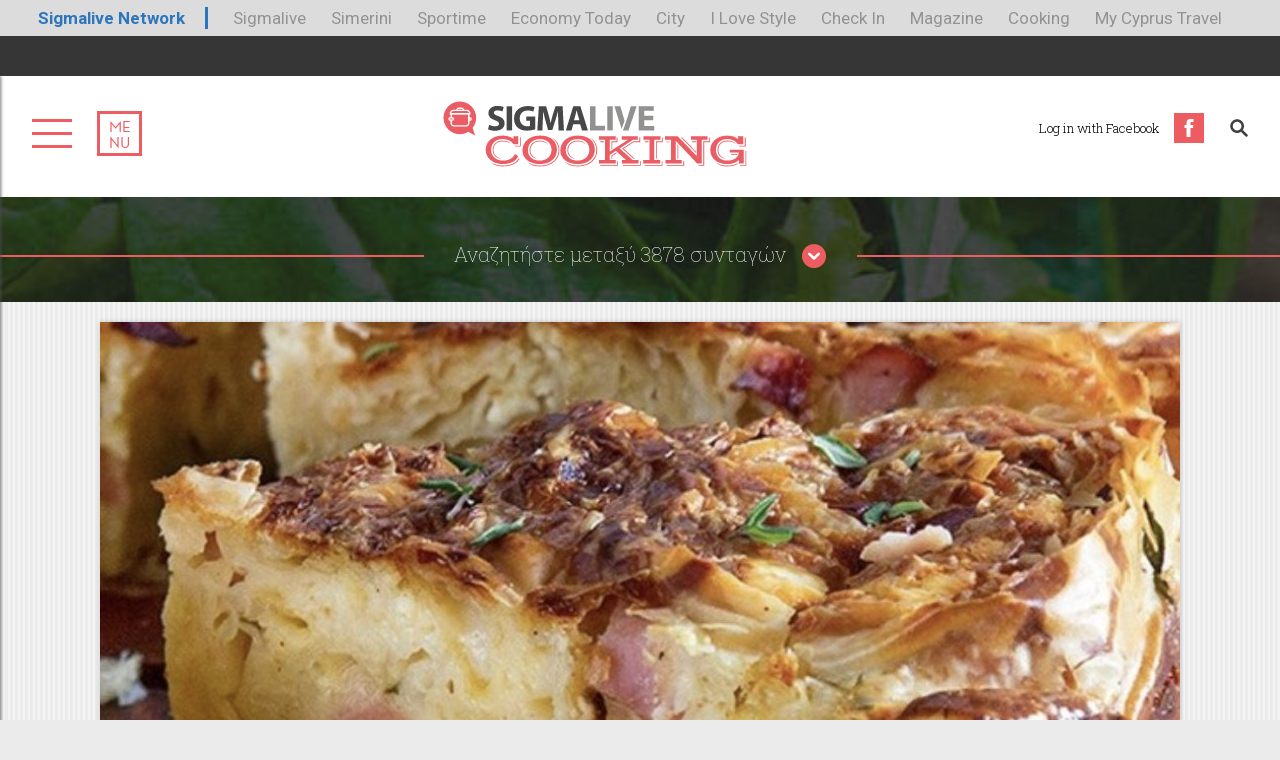

--- FILE ---
content_type: text/html; charset=utf-8
request_url: https://cooking.sigmalive.com/syntages/pites/4232/zamponotyropita-soyfle
body_size: 16277
content:
<!DOCTYPE html PUBLIC "-//W3C//DTD XHTML+RDFa 1.0//EN"
  "http://www.w3.org/MarkUp/DTD/xhtml-rdfa-1.dtd">
<html xmlns="http://www.w3.org/1999/xhtml" xml:lang="el" version="XHTML+RDFa 1.0" dir="ltr"

  xmlns:content="http://purl.org/rss/1.0/modules/content/"
  xmlns:dc="http://purl.org/dc/terms/"
  xmlns:foaf="http://xmlns.com/foaf/0.1/"
  xmlns:og="http://ogp.me/ns#"
  xmlns:rdfs="http://www.w3.org/2000/01/rdf-schema#"
  xmlns:sioc="http://rdfs.org/sioc/ns#"
  xmlns:sioct="http://rdfs.org/sioc/types#"
  xmlns:skos="http://www.w3.org/2004/02/skos/core#"
  xmlns:xsd="http://www.w3.org/2001/XMLSchema#">

<head profile="http://www.w3.org/1999/xhtml/vocab">
	<meta name="viewport" content="width=device-width, user-scalable=0, initial-scale=1.0, minimum-scale=1.0, maximum-scale=1.0" />
	<meta name="p:domain_verify" content="a983939d0a4155e6ad0e286ebab0111f"/>
	<!--[if IE]><![endif]-->
<!--[if IE]><meta http-equiv="X-UA-Compatible" content="IE=edge,chrome=1" />
<![endif]--><meta http-equiv="Content-Type" content="text/html; charset=utf-8" />
<meta name="Generator" content="Drupal 7 (http://drupal.org)" />
<link rel="canonical" href="/syntages/pites/4232/zamponotyropita-soyfle" />
<link rel="shortlink" href="/node/4232" />
<link rel="shortcut icon" href="https://cooking.sigmalive.com/favicon.ico" type="image/vnd.microsoft.icon" />
<meta name="keywords" content="ΠΙΤΕΣ, ΠΙΤΑ, ΣΝΑΚ, ΖΑΜΠΟΝΟΤΥΡΟΠΙΤΑ, ΖΑΜΠΟΝ ΚΑΙ ΤΥΡΙ, ΚΕΡΑΣΜΑΤΑ" />
<meta property="og:url" content="https://cooking.sigmalive.com/syntages/pites/4232/zamponotyropita-soyfle" />
<meta property="og:type" content="article" />
<meta property="og:title" content="Ζαμπονοτυρόπιτα σουφλέ" />
<meta property="og:image" content="https://cooking.sigmalive.com/sites/default/files/styles/ogimage_thumb/public/img_3851.jpg?itok=mcin42Lt" />
<meta name="description" content="Προθερμαίνουμε τον φούρνο στους 180°C στον αέρα.
Σε ένα μπολ προσθέτουμε τη γκούντα και τη γραβιέρα.
Κόβουμε το ζαμπόν σε κυβάκια και το βάζουμε μέσα στο μπολ.
Σπάμε τη φέτα με τα χέρια..." />
<meta property="og:description" content="Προθερμαίνουμε τον φούρνο στους 180°C στον αέρα.
Σε ένα μπολ προσθέτουμε τη γκούντα και τη γραβιέρα.
Κόβουμε το ζαμπόν σε κυβάκια και το βάζουμε μέσα στο μπολ.
Σπάμε τη φέτα με τα χέρια..." />
<meta name="twitter:card" content="summary" />
<meta name="twitter:site" content="@slcooking" />
	<title>Ζαμπονοτυρόπιτα σουφλέ | Sigmalive Cooking</title>
	<link type="text/css" rel="stylesheet" href="/sites/default/files/advagg_css/css__ruKOct2x6YblpKxYpbB4FoR3OFwhXcEmVDTX6Q1x8DI__2rXHK9g7yOo5nyI4OXQBnjGSPwCBy3Bh_OlpShJCGig__aSjz7jlW4QH0-Z14gPl4F-qnKdHCKcXIwSiirD30yJk.css" media="all" />
<style type="text/css" media="all">
/* <![CDATA[ */
.page-user .tabs{display:none;}

/* ]]> */
</style>
<link type="text/css" rel="stylesheet" href="/sites/default/files/advagg_css/css__bodu6OSukLnZNpygjera6yhpgQwQwcSyaBvcVKC8htI__2M2I0i69oXrY1RzTu8L7jHie6fspeK3FnX-UR4mK6mY__aSjz7jlW4QH0-Z14gPl4F-qnKdHCKcXIwSiirD30yJk.css" media="all" />
	<script type="text/javascript" src="//ajax.googleapis.com/ajax/libs/jquery/1.9.1/jquery.min.js"></script>
<script type="text/javascript">
<!--//--><![CDATA[//><!--
window.jQuery || document.write("<script src='/sites/all/modules/jquery_update/replace/jquery/1.9/jquery.min.js'>\x3C/script>")
//--><!]]>
</script>
<script type="text/javascript" src="/sites/default/files/advagg_js/js__wfffP7dECZX6hYrWLgHEEq2wlM1AezXiOJEre1evX_g__OQM-en3WvyE84E1s6mFke8pyOMj-A5BGNi-c8GvOXQA__aSjz7jlW4QH0-Z14gPl4F-qnKdHCKcXIwSiirD30yJk.js"></script>
<script type="text/javascript">
<!--//--><![CDATA[//><!--
jQuery.extend(Drupal.settings,{"basePath":"\/","pathPrefix":"","ajaxPageState":{"theme":"cooking","theme_token":"wvZv9457t__Kwr_1CjFfoYdJikBXeAzcR29pJdgcRXk","jquery_version":"1.9","css":{"modules\/system\/system.base.css":1,"modules\/system\/system.menus.css":1,"modules\/system\/system.messages.css":1,"modules\/system\/system.theme.css":1,"modules\/comment\/comment.css":1,"sites\/all\/modules\/date\/date_api\/date.css":1,"sites\/all\/modules\/date\/date_popup\/themes\/datepicker.1.7.css":1,"modules\/field\/theme\/field.css":1,"modules\/node\/node.css":1,"modules\/search\/search.css":1,"modules\/user\/user.css":1,"sites\/all\/modules\/extlink\/extlink.css":1,"sites\/all\/modules\/views\/css\/views.css":1,"sites\/all\/modules\/ckeditor\/css\/ckeditor.css":1,"sites\/all\/modules\/ctools\/css\/ctools.css":1,"0":1,"sites\/all\/modules\/xsigma\/css\/xsigma.css":1,"sites\/all\/modules\/fivestar\/css\/fivestar.css":1,"sites\/all\/modules\/ds\/layouts\/ds_2col_stacked_fluid\/ds_2col_stacked_fluid.css":1,"sites\/all\/themes\/cooking\/css\/normalize.css":1,"sites\/all\/themes\/cooking\/css\/owl.css":1,"sites\/all\/themes\/cooking\/css\/layout.css":1,"sites\/all\/themes\/cooking\/css\/videos.css":1,"sites\/all\/themes\/cooking\/css\/responsive.css":1,"sites\/all\/themes\/cooking\/css\/patches.css":1,"sites\/all\/themes\/cooking\/css\/print.css":1},"js":{"modules\/statistics\/statistics.js":1,"\/\/ajax.googleapis.com\/ajax\/libs\/jquery\/1.9.1\/jquery.min.js":1,"misc\/jquery.once.js":1,"misc\/drupal.js":1,"sites\/all\/modules\/jquery_update\/replace\/ui\/external\/jquery.cookie.js":1,"sites\/all\/modules\/jquery_update\/replace\/misc\/jquery.form.min.js":1,"misc\/ajax.js":1,"sites\/all\/modules\/jquery_update\/js\/jquery_update.js":1,"sites\/all\/modules\/admin_menu\/admin_devel\/admin_devel.js":1,"sites\/all\/modules\/extlink\/extlink.js":1,"sites\/all\/modules\/gpt\/js\/gpt.js":1,"public:\/\/languages\/el_PV-m9UrzAyxzsch2iBhmkR6ERHiGHHF6yu--TY5zol0.js":1,"sites\/all\/modules\/views_load_more\/views_load_more.js":1,"sites\/all\/modules\/views\/js\/base.js":1,"misc\/progress.js":1,"sites\/all\/modules\/views\/js\/ajax_view.js":1,"sites\/all\/modules\/field_group\/field_group.js":1,"sites\/all\/modules\/fivestar\/js\/fivestar.js":1,"sites\/all\/themes\/cooking\/js\/owl.carousel.min.js":1,"sites\/all\/themes\/cooking\/js\/modernizr.js":1,"sites\/all\/themes\/cooking\/js\/smartresize.js":1,"sites\/all\/themes\/cooking\/js\/global.js":1}},"localeButtons":{"addBtn":"Add this recipe to your favorites ","removeBtn":"Remove this recipe from your favorites "},"page":"node","views":{"ajax_path":"\/views\/ajax","ajaxViews":{"views_dom_id:aa6f343bf814758956ec421bd02afa33":{"view_name":"recipe_views","view_display_id":"block_3","view_args":"491+164+322+3557+3930+3202","view_path":"node\/4232","view_base_path":"recipe-views","view_dom_id":"aa6f343bf814758956ec421bd02afa33","pager_element":0}}},"urlIsAjaxTrusted":{"\/views\/ajax":true,"\/syntages\/pites\/4232\/zamponotyropita-soyfle":true},"extlink":{"extTarget":"_blank","extClass":0,"extLabel":"(link is external)","extImgClass":0,"extSubdomains":0,"extExclude":"","extInclude":"","extCssExclude":"","extCssExplicit":"","extAlert":0,"extAlertText":"This link will take you to an external web site. We are not responsible for their content.","mailtoClass":0,"mailtoLabel":"(link sends e-mail)"},"statistics":{"data":{"nid":"4232"},"url":"\/modules\/statistics\/statistics.php"},"field_group":{"div":"full"},"gpt":{"network_code":"45099537","targeted_ad_unit":"COOKING_Blog_Leaderboard_728x90","async":1,"sra":0,"collapse":0,"refresh":0,"targeting":{}}});
//--><!]]>
</script>

  <script type="text/javascript">
    isMobile = false;
    if(/(android|bb\d+|meego).+mobile|avantgo|bada\/|blackberry|blazer|compal|elaine|fennec|hiptop|iemobile|ip(hone|od)|ipad|iris|kindle|Android|Silk|lge |maemo|midp|mmp|netfront|opera m(ob|in)i|palm( os)?|phone|p(ixi|re)\/|plucker|pocket|psp|series(4|6)0|symbian|treo|up\.(browser|link)|vodafone|wap|windows (ce|phone)|xda|xiino/i.test(navigator.userAgent)
      || /1207|6310|6590|3gso|4thp|50[1-6]i|770s|802s|a wa|abac|ac(er|oo|s\-)|ai(ko|rn)|al(av|ca|co)|amoi|an(ex|ny|yw)|aptu|ar(ch|go)|as(te|us)|attw|au(di|\-m|r |s )|avan|be(ck|ll|nq)|bi(lb|rd)|bl(ac|az)|br(e|v)w|bumb|bw\-(n|u)|c55\/|capi|ccwa|cdm\-|cell|chtm|cldc|cmd\-|co(mp|nd)|craw|da(it|ll|ng)|dbte|dc\-s|devi|dica|dmob|do(c|p)o|ds(12|\-d)|el(49|ai)|em(l2|ul)|er(ic|k0)|esl8|ez([4-7]0|os|wa|ze)|fetc|fly(\-|_)|g1 u|g560|gene|gf\-5|g\-mo|go(\.w|od)|gr(ad|un)|haie|hcit|hd\-(m|p|t)|hei\-|hi(pt|ta)|hp( i|ip)|hs\-c|ht(c(\-| |_|a|g|p|s|t)|tp)|hu(aw|tc)|i\-(20|go|ma)|i230|iac( |\-|\/)|ibro|idea|ig01|ikom|im1k|inno|ipaq|iris|ja(t|v)a|jbro|jemu|jigs|kddi|keji|kgt( |\/)|klon|kpt |kwc\-|kyo(c|k)|le(no|xi)|lg( g|\/(k|l|u)|50|54|\-[a-w])|libw|lynx|m1\-w|m3ga|m50\/|ma(te|ui|xo)|mc(01|21|ca)|m\-cr|me(rc|ri)|mi(o8|oa|ts)|mmef|mo(01|02|bi|de|do|t(\-| |o|v)|zz)|mt(50|p1|v )|mwbp|mywa|n10[0-2]|n20[2-3]|n30(0|2)|n50(0|2|5)|n7(0(0|1)|10)|ne((c|m)\-|on|tf|wf|wg|wt)|nok(6|i)|nzph|o2im|op(ti|wv)|oran|owg1|p800|pan(a|d|t)|pdxg|pg(13|\-([1-8]|c))|phil|pire|pl(ay|uc)|pn\-2|po(ck|rt|se)|prox|psio|pt\-g|qa\-a|qc(07|12|21|32|60|\-[2-7]|i\-)|qtek|r380|r600|raks|rim9|ro(ve|zo)|s55\/|sa(ge|ma|mm|ms|ny|va)|sc(01|h\-|oo|p\-)|sdk\/|se(c(\-|0|1)|47|mc|nd|ri)|sgh\-|shar|sie(\-|m)|sk\-0|sl(45|id)|sm(al|ar|b3|it|t5)|so(ft|ny)|sp(01|h\-|v\-|v )|sy(01|mb)|t2(18|50)|t6(00|10|18)|ta(gt|lk)|tcl\-|tdg\-|tel(i|m)|tim\-|t\-mo|to(pl|sh)|ts(70|m\-|m3|m5)|tx\-9|up(\.b|g1|si)|utst|v400|v750|veri|vi(rg|te)|vk(40|5[0-3]|\-v)|vm40|voda|vulc|vx(52|53|60|61|70|80|81|83|85|98)|w3c(\-| )|webc|whit|wi(g |nc|nw)|wmlb|wonu|x700|yas\-|your|zeto|zte\-/i.test(navigator.userAgent.substr(0,4))) {
      isMobile = true;
    }
  </script>
<link href='https://fonts.googleapis.com/css?family=Roboto+Slab:300,100,400|Roboto:400,700&subset=latin,greek' rel='stylesheet' type='text/css' media="none" onload="if(media!='all')media='all'">
</head>

<body class="html not-front not-logged-in no-sidebars page-node page-node- page-node-4232 node-type-recipe i18n-el" >
  <script type="text/javascript">
<!--//--><![CDATA[//><!--
Drupal.GPT = new Drupal.GPTClass(Drupal.settings.gpt);
//--><!]]>
</script>
<script type="text/javascript">
<!--//--><![CDATA[//><!--
googletag.cmd.push(Drupal.GPT.run);
//--><!]]>
</script>
  <div id="page" class="page">
  <div class="network-strip network-bottom">
  <div class="main--centered network-top">
    <div class="network-strip-network-text">
      <a href="http://www.sigmalivenetwork.com" target="_blank">Sigmalive Network</a>
    </div>
    <div class="network-strip-item-text">
      <a href="http://www.sigmalive.com/" target="_blank">Sigmalive</a>
    </div>
    <div class="network-strip-item-text">
      <a href="http://simerini.sigmalive.com/" target="_blank">Simerini</a>
    </div>
    <div class="network-strip-item-text">
      <a href="http://sportime.sigmalive.com" target="_blank">Sportime</a>
    </div>
    <div class="network-strip-item-text">
      <a href="https://economytoday.sigmalive.com" target="_blank">Economy Today</a>
    </div>
    <div class="network-strip-item-text">
      <a href="http://city.sigmalive.com" target="_blank">City</a>
    </div>
    <div class="network-strip-item-text">
      <a href="https://www.ilovestyle.com" target="_blank">I Love Style</a>
    </div>
    <div class="network-strip-item-text">
      <a href="https://www.checkincyprus.com" target="_blank">Check In</a>
    </div>
    <div class="network-strip-item-text">
      <a href="http://mag.sigmalive.com" target="_blank">Magazine</a>
    </div>
    <div class="network-strip-item-text">
      <a href="http://cooking.sigmalive.com" target="_blank">Cooking</a>
    </div>
    <div class="network-strip-item-text">
      <a href="https://mycyprustravel.com" target="_blank">My Cyprus Travel</a>
    </div>
    <div class="clear_both"></div>
  </div>
</div>
	<!-- ______________________ HEADER _______________________ -->
	
	    <div id="content_top">
      <div class="wrapper-top">
          <div class="region region-content-top">
    <div id="block-block-17" class="block block-block align_center addpadv block-odd clearfix">
  <div class="block-inner">

                
		<div class="content" >
		  <script type='text/javascript'>
  googletag.cmd.push(function() {
var szmap=googletag.sizeMapping().addSize([730,400],[728,90]).addSize([470,70],[468,60]).addSize([0,0],[234,60]).build();
    googletag.defineSlot('/45099537/COOKING_Pies_Leaderboard_728x90', [[468, 60], [728, 90], [234, 60]], 'div-gpt-ad-1450783302939-0').defineSizeMapping(szmap).addService(googletag.pubads());
    googletag.pubads().enableSingleRequest();
    googletag.pubads().collapseEmptyDivs();
    googletag.enableServices();
  });
</script>
<!-- /45099537/COOKING_Pies_Leaderboard_728x90 -->
<div id='div-gpt-ad-1450783302939-0'>
<script type='text/javascript'>
googletag.cmd.push(function() { googletag.display('div-gpt-ad-1450783302939-0'); });
</script>
</div>		</div>

  </div>
</div> <!-- /block-inner /block -->
  </div>
      </div>
    </div>
    <div class="print-banner"><img typeof="foaf:Image" src="https://cooking.sigmalive.com/sites/default/files/styles/print_page_banner_image/public/unnamed.png?itok=WEcHYAeM" width="2480" height="380" alt="" /></div>  <div id="page-inner" class="page-inner">

    <!-- sliding menu -->
    <div id="sliding-menu">

      <div id="sliding-menu--inner">
      	<div class="wrap-menu-inner">
    			<a id="menu-link-inner" href="#">
      				<div class="m1"></div>
      				<div class="m2"></div>
      				<div class="m3"></div>
  		    </a>
  			<div class="menu-box-inner">
  				<div class="me-nu-inner">menu</div>

  			</div>
  		</div>
      	<div class="social-menu"><div class="social-footer"><div class="social-footer-inner"><a href="http://www.facebook.com/slcooking" target="_blank" class="sociallink fb">facebook</a><a href="http://www.twitter.com/slcooking" target="_blank" class="sociallink tw">twitter</a><a href="http://www.youtube.com/channel/UCjis7WViqLNDisndTRt4fjw" target="_blank" class="sociallink yt">youtube</a><a href="http://www.pinterest.com/slcooking" target="_blank" class="sociallink pi">pinterest</a></div></div></div>
        <ul class="main-menu clearfix"><li class="syntages menu-1 expanded"><span class="nolink">ΣΥΝΤΑΓΕΣ</span><ul><li class=""><a href="/syntages/kreas">ΚΡΕΑΣ</a></li><li class=""><a href="/syntages/poylerika">ΠΟΥΛΕΡΙΚA</a></li><li class=""><a href="/syntages/thalassina">ΨAΡΙ/ΘΑΛΑΣΣΙΝA</a></li><li class=""><a href="/syntages/lahanika">ΛΑΧΑΝΙΚA</a></li><li class=""><a href="/syntages/pites">ΠΙΤΕΣ</a></li><li class=""><a href="/syntages/zymarika">ΖΥΜΑΡΙΚA</a></li><li class=""><a href="/syntages/mageireyta">ΜΑΓΕΙΡΕΥΤA</a></li><li class=""><a href="/syntages/ospria">ΟΣΠΡΙΑ</a></li><li class=""><a href="/syntages/ryzi">ΡΥΖΙ</a></li><li class=""><a href="/syntages/soypes">ΣΟΥΠΕΣ</a></li><li class=""><a href="/syntages/aygo-tyri">ΑΥΓΟ - ΤΥΡΙ</a></li><li class=""><a href="/syntages/zymes">ΖΥΜΕΣ</a></li><li class=""><a href="/syntages/glyka">ΓΛΥΚA</a></li><li class=""><a href="/syntages/nistisimes">ΝΗΣΤΙΣΙΜΕΣ</a></li><li class=""><a href="/syntages/pashalines">ΠΑΣΧΑΛΙΝΕΣ</a></li><li class=" last"><a href="http://cooking.sigmalive.com/syntages/hristoygenniatikes-syntages">ΧΡΙΣΤΟΥΓΕΝΙΑΤΙΚΕΣ ΣΥΝΤΑΓΕΣ</a></li></ul></li><li class="the_chefs menu-2 expanded"><span class="nolink">THE CHEFS</span><ul><li class=""><a href="/chefs/roddy-damalis">RODDY DAMALIS</a></li><li class=""><a href="/chefs/andreas-andreoy">ΑΝΔΡΕΑΣ ΑΝΔΡΕΟΥ</a></li><li class=""><a href="/chefs/antonia-kati">ΑΝΤΩΝΙΑ ΚΑΤΗ</a></li><li class=""><a href="/chefs/veggie-sisters">THE VEGGIE SISTERS</a></li><li class=""><a href="/chefs/ilias-mamalakis">ΗΛΙΑΣ ΜΑΜΑΛAΚΗΣ</a></li><li class=""><a href="/chefs/marilena-konstantinoy">ΜΑΡΙΛΕΝΑ ΚΩΝΣΤΑΝΤΙΝΟΥ</a></li><li class=""><a href="/chefs/stefanos-hrysanthoy">ΣΤΕΦΑΝΟΣ ΧΡΥΣAΝΘΟΥ</a></li><li class=""><a href="/chefs/giannis-mpaxevanis">ΓΙAΝΝΗΣ ΜΠΑΞΕΒAΝΗΣ</a></li><li class=""><a href="http://cooking.sigmalive.com/chefs/alexia-potamitou">ΑΛΕΞΙΑ ΠΟΤΑΜΙΤΟΥ</a></li><li class=""><a href="/chefs/giorgos-erotokritoy">ΓΙΩΡΓΟΣ ΕΡΩΤΟΚΡΙΤΟΥ</a></li><li class=""><a href="http://cooking.sigmalive.com/chefs/yiannis-toumbas">ΓΙAΝΝΗΣ ΤΟΥΜΠΑΣ</a></li><li class=""><a href="https://cooking.sigmalive.com/chefs/karolina-orfanidoy">ΚΑΡΟΛΙΝΑ ΟΡΦΑΝΙΔΟΥ</a></li><li class=" last"><a href="https://cooking.sigmalive.com/chefs/hloi-margarita-fotiadoy">ΧΛΟΗ ΚΑΙ ΜΑΡΓΑΡΙΤΑ ΦΩΤΙAΔΟΥ</a></li></ul></li><li class="blog menu-3 expanded"><a href="/blog">BLOG</a><ul><li class=""><a href="/nea">ΝΕΑ</a></li><li class=""><a href="/proionta">ΠΡΟΪΟΝΤΑ</a></li><li class=" last"><a href="/symvoyles">ΣΥΜΒΟΥΛΕΣ</a></li></ul></li><li class="video_gallery menu-4"><a href="/video-gallery">VIDEO GALLERY</a></li><li class="alloi_syndesmoi: menu-5 expanded last"><span class="nolink">ΑΛΛΟΙ ΣΥΝΔΕΣΜΟΙ:</span><ul><li class=""><a href="http://www.sigmalive.com">SIGMALIVE</a></li><li class=""><a href="https://economytoday.sigmalive.com">ECONOMY TODAY</a></li><li class=""><a href="https://sportime.sigmalive.com">SPORTIME</a></li><li class=""><a href="https://mag.sigmalive.com">MAGAZINE</a></li><li class=""><a href="http://city.sigmalive.com">CITY</a></li><li class=""><a href="http://www.sigmatv.com/">SIGMA TV</a></li><li class=""><a href="http://www.sigmalive.com/simerini">ΣΗΜΕΡΙΝΗ</a></li><li class=""><a href="http://www.radioproto.com.cy/">ΡAΔΙΟ ΠΡΩΤΟ</a></li><li class=""><a href="http://www.superfmradio.com/">SUPER FM</a></li><li class=""><a href="http://www.ilovestyle.com/?__hstc=110493658.aa6081f98d1c8f87f48ec80efc4f076e.1443094986365.1447161292156.1447232476307.7&__hssc=110493658.3.1450797988765&__hsfp=3803343820">I LOVE STYLE</a></li><li class=" last"><a href="https://www.checkincyprus.com">CHECK IN CYPRUS</a></li></ul></li></ul>
      </div>
    </div>
    <!-- /sliding menu -->


    <!-- header -->
  	<div id="header">
  		<div class="wrapper-top">
  			<div class="wrap clearfix">
  				<div class="wrap-menu">

  					<a id="menu-link" href="#">
  						<div class="m1"></div>
  						<div class="m2"></div>
  						<div class="m3"></div>
  					</a>

  					<div class="menu-box">
  						<div class="me">me</div>
  						<div class="nu">nu</div>
  					</div>

  				</div>
  				<div class="logo">
  					  						<a href="/" title="Αρχική" rel="home" id="logo">
  							<img src="/sites/all/themes/cooking/logo.svg" alt="Αρχική"/>
  						</a>
  					  				</div><!-- !/logo -->

  				<div class="social-and-search clearfix">
  					  					<div class="header_search"><ul class="header-search-fav"><li class="header fav"><a href="https://www.facebook.com/dialog/oauth?client_id=637042083104723&redirect_uri=https://cooking.sigmalive.com/fboauth/connect%3Fdestination%3Dfbsuccess&scope=email" rel="nofollow" id="fblog" class="iframe btn"><span>Log in with Facebook</span></a></li><li><a class="js-search-icon search-icon" href="#"><img src="/sites/all/themes/cooking/images/search_icon.svg" /></a></li></ul></div>  				</div>
  			</div>
  		</div>
  	</div> <!-- /header -->

  	<!-- advanced search -->
  	<div id="search_box">
  		<form action="/syntages/pites/4232/zamponotyropita-soyfle" method="post" id="wsearch-mainform" accept-charset="UTF-8"><div><div class="advanced-search-form form-wrapper" id="edit-advanced"><div class='line-header'><h2 class='line-item redline '>Αναζητήστε μεταξύ 3878 συνταγών<a class="search_close" href="#">close</a></h2></div><div class="src_txt form-wrapper" id="edit-searchtext"><div class="form-item form-type-textfield form-item-input">
  <input dt="Αναζήτησε μια Συνταγή" type="text" id="edit-input" name="input" value="Αναζήτησε μια Συνταγή" size="60" maxlength="128" class="form-text" />
</div>
</div><div class="fields-container form-wrapper" id="edit-fields"><p>Περιορίστε τα αποτελέσματα αναζήτησης επιλέγοντας κατηγορίες:</p><div class="category-container form-wrapper" id="edit-category"><div class="form-item form-type-checkboxes form-item-checkboxes">
  <div id="edit-checkboxes" class="form-checkboxes"><div class="form-item form-type-checkbox form-item-checkboxes-1">
 <input type="checkbox" id="edit-checkboxes-1" name="checkboxes[1]" value="1" class="form-checkbox" />  <label class="option" for="edit-checkboxes-1"><span class='cat_img'><img typeof="Image" src="https://cooking.sigmalive.com/sites/default/files/styles/category_recipe_thumb_74x74/public/meat_1.png?itok=V3HvhaeD" width="74" height="74" alt="" /></span><span class='src_name'>Κρέας</span> </label>

</div>
<div class="form-item form-type-checkbox form-item-checkboxes-96">
 <input type="checkbox" id="edit-checkboxes-96" name="checkboxes[96]" value="96" class="form-checkbox" />  <label class="option" for="edit-checkboxes-96"><span class='cat_img'><img typeof="Image" src="https://cooking.sigmalive.com/sites/default/files/styles/category_recipe_thumb_74x74/public/poulerika.png?itok=Wz9FP4II" width="74" height="74" alt="" /></span><span class='src_name'>Πουλερικά</span> </label>

</div>
<div class="form-item form-type-checkbox form-item-checkboxes-2">
 <input type="checkbox" id="edit-checkboxes-2" name="checkboxes[2]" value="2" class="form-checkbox" />  <label class="option" for="edit-checkboxes-2"><span class='cat_img'><img typeof="Image" src="https://cooking.sigmalive.com/sites/default/files/styles/category_recipe_thumb_74x74/public/fish.png?itok=Gjmo_imr" width="74" height="74" alt="" /></span><span class='src_name'>Θαλασσινά</span> </label>

</div>
<div class="form-item form-type-checkbox form-item-checkboxes-97">
 <input type="checkbox" id="edit-checkboxes-97" name="checkboxes[97]" value="97" class="form-checkbox" />  <label class="option" for="edit-checkboxes-97"><span class='cat_img'><img typeof="Image" src="https://cooking.sigmalive.com/sites/default/files/styles/category_recipe_thumb_74x74/public/laxanika.png?itok=K_cOpe3P" width="74" height="74" alt="" /></span><span class='src_name'>Λαχανικά</span> </label>

</div>
<div class="form-item form-type-checkbox form-item-checkboxes-4">
 <input type="checkbox" id="edit-checkboxes-4" name="checkboxes[4]" value="4" class="form-checkbox" />  <label class="option" for="edit-checkboxes-4"><span class='cat_img'><img typeof="Image" src="https://cooking.sigmalive.com/sites/default/files/styles/category_recipe_thumb_74x74/public/pasta_0.png?itok=_0KxJZyL" width="74" height="74" alt="" /></span><span class='src_name'>Ζυμαρικά</span> </label>

</div>
<div class="form-item form-type-checkbox form-item-checkboxes-5">
 <input type="checkbox" id="edit-checkboxes-5" name="checkboxes[5]" value="5" class="form-checkbox" />  <label class="option" for="edit-checkboxes-5"><span class='cat_img'><img typeof="Image" src="https://cooking.sigmalive.com/sites/default/files/styles/category_recipe_thumb_74x74/public/sweets_0.png?itok=3xKB-gTM" width="74" height="74" alt="" /></span><span class='src_name'>Γλυκά</span> </label>

</div>
</div>
</div>
</div></div><input type="submit" id="edit-searchbtn" name="op" value="ΑΝΑΖΗΤΗΣΗ" class="form-submit" /></div><input type="hidden" name="form_build_id" value="form--W_2rPl8xYGjgyv33RiudzbeLvXHQn6kEt9KHaSETXI" />
<input type="hidden" name="form_id" value="wsearch_mainform" />
</div></form>  	</div>
  	<!-- /advanced search -->
  	<div class="user-wrap">
  	  <div class="wrapper-top">
		    		  </div>
	  </div>

	 <!-- ______________________ MAIN _______________________ -->

	  	<div id="main" class="clearfix">

  		<!-- ____________________ CODE AREA _____________________ -->
											<div id="code_area">
							  <div class="region region-code-area">
    <div id="block-block-38" class="block block-block block-odd clearfix">
  <div class="block-inner">

                
		<div class="content" >
		  <script type='text/javascript'>
  googletag.cmd.push(function() {
    googletag.defineSlot('/45099537/COOKING_skin', [1, 1], 'div-gpt-ad-1445333384485-0').addService(googletag.pubads());
    googletag.pubads().enableSingleRequest();
    googletag.pubads().disableInitialLoad();
    googletag.enableServices();
  });
</script>
<!-- /45099537/COOKING_skin -->
<div id='div-gpt-ad-1445333384485-0' style='height:1px; width:1px;'>
<script type='text/javascript'>
googletag.cmd.push(function() { googletag.display('div-gpt-ad-1445333384485-0'); });
</script>
</div>		</div>

  </div>
</div> <!-- /block-inner /block -->
<div id="block-block-44" class="block block-block block-even clearfix">
  <div class="block-inner">

                
		<div class="content" >
		  <script>
hasUserConsent = false;
window.addEventListener('load', (event) => {
    __tcfapi('addEventListener', 2, function(tcData, success) {
            if (success && (tcData.eventStatus === 'tcloaded' || tcData.eventStatus === 'useractioncomplete')) {
              if (!tcData.gdprApplies) {
                googletag.pubads().refresh();
              } else {
                var hasPurposeOneConsent = tcData.purpose.consents['1'];
                var hasGoogleConsent = false;
                window.requestNonPersonalizedAds = 1;
                if (hasPurposeOneConsent) {
                  if (tcData.vendor.consents['755'] && tcData.vendor.legitimateInterests['755']) {
                    if ((tcData.purpose.consents['2'] || tcData.purpose.legitimateInterests['2']) && (tcData.purpose.consents['7'] || tcData.purpose.legitimateInterests['7']) && (tcData.purpose.consents['9'] || tcData.purpose.legitimateInterests['9']) && (tcData.purpose.consents['10'] || tcData.purpose.legitimateInterests['10'])) {
                      hasGoogleConsent = true;
                      hasUserConsent = true;
                      document.querySelectorAll('[data-gdprsrc]').forEach(function(e) { e.setAttribute('src', e.getAttribute('data-gdprsrc')); });
                      if ((tcData.purpose.consents['3'] || tcData.purpose.legitimateInterests['3']) && (tcData.purpose.consents['4'] || tcData.purpose.legitimateInterests['4'])) {
                        window.requestNonPersonalizedAds = 0;
                      }
                    }
                  }
                  if (hasGoogleConsent) {
                    googletag.pubads().refresh();
                    hasUserConsent = true;
                    document.querySelectorAll('[data-gdprsrc]').forEach(function(e) { e.setAttribute('src', e.getAttribute('data-gdprsrc')); });
                  }
                }
              }
            }
          });
});
</script>		</div>

  </div>
</div> <!-- /block-inner /block -->
  </div>
						</div>
							<!-- ____________________END OF  CODE AREA _____________________ -->

  		<div class="wrapper">
  			
  			<div id="content-area">
  				  				  <div class="region region-content">
    <div id="block-system-main" class="block block-system block-odd clearfix">
  <div class="block-inner">

                
		<div class="content" >
		  <div  about="/syntages/pites/4232/zamponotyropita-soyfle" typeof="sioc:Item foaf:Document" class="ds-2col-stacked-fluid node node-recipe node-promoted view-mode-full clearfix">

  
  <div class="group-header">
    <div class="recipe-slider"><div class="recipe-slider-inner"><div class="promo-slider"><div class="promo-image"> <script type='text/javascript'>
  var googletag = googletag || {};
  googletag.cmd = googletag.cmd || [];
  (function() {
    var gads = document.createElement('script');
    gads.async = true;
    gads.type = 'text/javascript';
    var useSSL = 'https:' == document.location.protocol;
    gads.src = (useSSL ? 'https:' : 'http:') +
      '//www.googletagservices.com/tag/js/gpt.js';
    var node = document.getElementsByTagName('script')[0];
    node.parentNode.insertBefore(gads, node);
  })();
</script>

<script type='text/javascript'>
  googletag.cmd.push(function() {
    googletag.defineSlot('/45099537/COOKING_Pies_Sponsor_300x250', [300, 250], 'div-gpt-ad-1443514885533-0').addService(googletag.pubads());
    googletag.pubads().enableSingleRequest();
googletag.pubads().collapseEmptyDivs(true);
    googletag.enableServices();
  });
</script>

<!-- /45099537/COOKING_Pies_Sponsor_300x250 -->
<div id='div-gpt-ad-1443514885533-0' >
<script type='text/javascript'>
googletag.cmd.push(function() { googletag.display('div-gpt-ad-1443514885533-0'); });
</script>
</div></div></div><ul class="slides_count_1"><li class='slider_0'><img typeof="foaf:Image" src="https://cooking.sigmalive.com/sites/default/files/styles/recipe_image_1080x425/public/img_3851.jpg?itok=5AGjITq7" width="1080" height="540" alt="Ζαμπονοτυρόπιτα σουφλέ - Images" title="Ζαμπονοτυρόπιτα σουφλέ - Images" /></li></ul></div></div>  </div>
  
  <!-- 
  <div>
  	<a href="#" class="recipe-arrows prev-recipe">left</a>
  </div>
  <div>
 	<a href="#" class="recipe-arrows next-recipe">right</a>
 </div>
 -->
 <a class="recipe-arrows prev-recipe" data-nid="4221" href="/syntages/pites/4221/kreatopita">Κρεατόπιτα</a><a class="recipe-arrows next-recipe" data-nid="4236" href="/syntages/pites/4236/eykoli-portokalopita">Εύκολη πορτοκαλόπιτα</a> 
  <div class="clearfix stacked-2col">
    <div id="whiteoverlay"></div>
    	    <div class="group-left">
	      <div class="field field-name-recipe-social field-type-ds field-label-hidden"><div class="field-items"><div class="field-item even"><div class="recipe-social"><ul class="recipe-share"><li class="share fb"><a href="https://www.facebook.com/sharer/sharer.php?u=https://cooking.sigmalive.com/syntages/pites/4232/zamponotyropita-soyfle" target="_blank">fb</a></li><li class="share tw"><a href="https://twitter.com/home?status=Ζαμπονοτυρόπιτα σουφλέ https://cooking.sigmalive.com/syntages/pites/4232/zamponotyropita-soyfle" target="_blank">tw</a></li><li class="share pi"><a href="http://pinterest.com/pin/create/button/?url=https://cooking.sigmalive.com/syntages/pites/4232/zamponotyropita-soyfle&media=https%3A%2F%2Fcooking.sigmalive.com%2Fsites%2Fdefault%2Ffiles%2Fstyles%2Frecipe_image_1080x425%2Fpublic%2Fimg_3851.jpg%3Fitok%3D5AGjITq7&description=Ζαμπονοτυρόπιτα σουφλέ" target="_blank">pin</a></li><li class="share print"><a href="" onclick="window.print()">Print</a></li></ul></div></div></div></div><div class="field field-name-field-tags field-type-taxonomy-term-reference field-label-above"><div class="field-label">Tags:&nbsp;</div><div class="field-items"><div class="field-item even"><a href="/syntages-tag/pites">ΠΙΤΕΣ</a>, <a href="/syntages-tag/pita">ΠΙΤΑ</a>, <a href="/syntages-tag/snak">ΣΝΑΚ</a>, <a href="/syntages-tag/zamponotyropita">ΖΑΜΠΟΝΟΤΥΡΟΠΙΤΑ</a>, <a href="/syntages-tag/zampon-kai-tyri">ΖΑΜΠΟΝ ΚΑΙ ΤΥΡΙ</a>, <a href="/syntages-tag/kerasmata">ΚΕΡΑΣΜΑΤΑ</a></div></div></div><div class="field field-name-ingredients field-type-ds field-label-hidden"><div class="field-items"><div class="field-item even"><div class="ingredients-wrap"><div class="ingredients-wrap"><div class="ingredients-head"><h3>Υλικά:</h3></div><div class="ingredients-body" id="ingtop"><div class="ing_part even"><h5> </h5><div class="small_part clearfix"><div class="left small_ing">250</div><span class="print-box">&nbsp;</span><div class="right small_ing">γρ. γκούντα, τριμμένη</div></div><div class="small_part clearfix"><div class="left small_ing">200 </div><span class="print-box">&nbsp;</span><div class="right small_ing">γρ. γραβιέρα, τριμμένη </div></div><div class="small_part clearfix"><div class="left small_ing">200</div><span class="print-box">&nbsp;</span><div class="right small_ing">γρ. ζαμπόν, καπνιστό, κομμάτι</div></div><div class="small_part clearfix"><div class="left small_ing">200 </div><span class="print-box">&nbsp;</span><div class="right small_ing">γρ. φέτα </div></div><div class="small_part clearfix"><div class="left small_ing">1</div><span class="print-box">&nbsp;</span><div class="right small_ing">κ.σ. θυμάρι, φρέσκο</div></div><div class="small_part clearfix"><div class="left small_ing"> </div><span class="print-box">&nbsp;</span><div class="right small_ing">Πιπέρι, φρεσκοτριμμένο</div></div><div class="small_part clearfix"><div class="left small_ing">450</div><span class="print-box">&nbsp;</span><div class="right small_ing">γρ. φύλλο κρούστας για πίτες </div></div><div class="small_part clearfix"><div class="left small_ing">100</div><span class="print-box">&nbsp;</span><div class="right small_ing">γρ. ελαιόλαδο, για το άλειμμα </div></div><div class="small_part clearfix"><div class="left small_ing">3</div><span class="print-box">&nbsp;</span><div class="right small_ing">αυγά</div></div><div class="small_part clearfix"><div class="left small_ing">500</div><span class="print-box">&nbsp;</span><div class="right small_ing">ml γάλα </div></div></div><div class="ing_part odd"><div class="small_part clearfix"><div class="left small_ing">1/5</div><span class="print-box">&nbsp;</span><div class="right small_ing">κ.γ. μοσχοκάρυδο </div></div><div class="small_part clearfix"><div class="left small_ing empty"></div><span class="print-box">&nbsp;</span><div class="right small_ing">Αλάτι</div></div></div><div class="center buttons-holder nobutton"><a class="btn" id="top" href="#">Back to top</a></div></div></div></div></div></div></div>	    </div>
	  
  
	  	    <div class="group-right">
	      <div class="field field-name-res-time-estimation field-type-ds field-label-hidden"><div class="field-items"><div class="field-item even"><div class="res-time-est"><div class="res-time-icon">1 ώρα και 30 λεπτά</div></div></div></div></div><div class="field field-name-field-recipe-category field-type-taxonomy-term-reference field-label-hidden"><div class="field-items"><div class="field-item even"><a href="/syntages/pites" typeof="skos:Concept" property="rdfs:label skos:prefLabel" datatype="">ΠΙΤΕΣ</a></div></div></div><div class="field field-name-title field-type-ds field-label-hidden"><div class="field-items"><div class="field-item even" property="dc:title"><h1>Ζαμπονοτυρόπιτα σουφλέ</h1></div></div></div><div class="field field-name-field-time-estimation- field-type-text field-label-above"><div class="field-label">Time estimation :&nbsp;</div><div class="field-items"><div class="field-item even">1 ώρα και 30 λεπτά</div></div></div><div class="field field-name-field-portions field-type-list-text field-label-above"><div class="field-label">Portions:&nbsp;</div><div class="field-items"><div class="field-item even">7 άτομα</div></div></div><div class="difficulty-level" title="Βαθμός Δυσκολίας"><div class="clearfix fivestar-average-stars fivestar-average-text"><div class="fivestar-static-item"><div class="form-item form-type-item">
 <div class="fivestar-default"><div class="fivestar-widget-static fivestar-widget-static-vote fivestar-widget-static-5 clearfix"><div class="star star-1 star-odd star-first"><span class="off">0</span></div><div class="star star-2 star-even"><span class="off"></span></div><div class="star star-3 star-odd"><span class="off"></span></div><div class="star star-4 star-even"><span class="off"></span></div><div class="star star-5 star-odd star-last"><span class="off"></span></div></div></div>
<div class="description"><div class="fivestar-summary fivestar-summary-average-count"><span class="empty">Καθόλου ψήφοι ακόμη</span></div></div>
</div>
</div></div></div><div class="recipe-large-inner"><div class="promo-large"><script type='text/javascript'>
  var googletag = googletag || {};
  googletag.cmd = googletag.cmd || [];
  (function() {
    var gads = document.createElement('script');
    gads.async = true;
    gads.type = 'text/javascript';
    var useSSL = 'https:' == document.location.protocol;
    gads.src = (useSSL ? 'https:' : 'http:') +
      '//www.googletagservices.com/tag/js/gpt.js';
    var node = document.getElementsByTagName('script')[0];
    node.parentNode.insertBefore(gads, node);
  })();
</script>

<script type='text/javascript'>
  googletag.cmd.push(function() {
    googletag.defineSlot('/45099537/COOKING_Pies_Sponsor_380x140', [380, 140], 'div-gpt-ad-1443515052009-0').addService(googletag.pubads());
    googletag.pubads().enableSingleRequest();
googletag.pubads().collapseEmptyDivs(true);
    googletag.enableServices();
  });
</script>

<!-- /45099537/COOKING_Pies_Sponsor_380x140 -->
<div id='div-gpt-ad-1443515052009-0' >
<script type='text/javascript'>
googletag.cmd.push(function() { googletag.display('div-gpt-ad-1443515052009-0'); });
</script>
</div></div></div><div class="recipe-large-promo"><div class='promoted-btn'></div><div class="group-recipe-promo-wrapper"><div class="res_social_share"><div class="responsive-social"><div class="recipe-social"><ul class="recipe-share"><li class="share fb"><a href="https://www.facebook.com/sharer/sharer.php?u=https://cooking.sigmalive.com/syntages/pites/4232/zamponotyropita-soyfle" target="_blank">fb</a></li><li class="share tw"><a href="https://twitter.com/home?status=Ζαμπονοτυρόπιτα σουφλέ https://cooking.sigmalive.com/syntages/pites/4232/zamponotyropita-soyfle" target="_blank">tw</a></li><li class="share pi"><a href="http://pinterest.com/pin/create/button/?url=https://cooking.sigmalive.com/syntages/pites/4232/zamponotyropita-soyfle&media=https%3A%2F%2Fcooking.sigmalive.com%2Fsites%2Fdefault%2Ffiles%2Fstyles%2Frecipe_image_1080x425%2Fpublic%2Fimg_3851.jpg%3Fitok%3D5AGjITq7&description=Ζαμπονοτυρόπιτα σουφλέ" target="_blank">pin</a></li><li class="share print"><a href="" onclick="window.print()">Print</a></li></ul></div></div></div><div class="responsive--ingredients"><div class="responsive-handler"><div class="responsive-handler--inner"><a href="#">Εμφάνιση Υλικών<span></span></a></div></div><div class="ingredients-wrap"><div class="ingredients-wrap"><div class="ingredients-head"><h3>Υλικά:</h3></div><div class="ingredients-body" id="ingtop"><div class="ing_part even"><h5> </h5><div class="small_part clearfix"><div class="left small_ing">250</div><span class="print-box">&nbsp;</span><div class="right small_ing">γρ. γκούντα, τριμμένη</div></div><div class="small_part clearfix"><div class="left small_ing">200 </div><span class="print-box">&nbsp;</span><div class="right small_ing">γρ. γραβιέρα, τριμμένη </div></div><div class="small_part clearfix"><div class="left small_ing">200</div><span class="print-box">&nbsp;</span><div class="right small_ing">γρ. ζαμπόν, καπνιστό, κομμάτι</div></div><div class="small_part clearfix"><div class="left small_ing">200 </div><span class="print-box">&nbsp;</span><div class="right small_ing">γρ. φέτα </div></div><div class="small_part clearfix"><div class="left small_ing">1</div><span class="print-box">&nbsp;</span><div class="right small_ing">κ.σ. θυμάρι, φρέσκο</div></div><div class="small_part clearfix"><div class="left small_ing"> </div><span class="print-box">&nbsp;</span><div class="right small_ing">Πιπέρι, φρεσκοτριμμένο</div></div><div class="small_part clearfix"><div class="left small_ing">450</div><span class="print-box">&nbsp;</span><div class="right small_ing">γρ. φύλλο κρούστας για πίτες </div></div><div class="small_part clearfix"><div class="left small_ing">100</div><span class="print-box">&nbsp;</span><div class="right small_ing">γρ. ελαιόλαδο, για το άλειμμα </div></div><div class="small_part clearfix"><div class="left small_ing">3</div><span class="print-box">&nbsp;</span><div class="right small_ing">αυγά</div></div><div class="small_part clearfix"><div class="left small_ing">500</div><span class="print-box">&nbsp;</span><div class="right small_ing">ml γάλα </div></div></div><div class="ing_part odd"><div class="small_part clearfix"><div class="left small_ing">1/5</div><span class="print-box">&nbsp;</span><div class="right small_ing">κ.γ. μοσχοκάρυδο </div></div><div class="small_part clearfix"><div class="left small_ing empty"></div><span class="print-box">&nbsp;</span><div class="right small_ing">Αλάτι</div></div></div><div class="center buttons-holder nobutton"><a class="btn" id="top" href="#">Back to top</a></div></div></div></div></div><div class="field field-name-body field-type-text-with-summary field-label-above"><div class="field-label">Εκτέλεση:&nbsp;</div><div class="field-items"><div class="field-item even" property="content:encoded"><p>Προθερμαίνουμε τον φούρνο στους 180°C στον αέρα.</p>
<p>Σε ένα μπολ προσθέτουμε τη γκούντα και τη γραβιέρα.</p>
<p>Κόβουμε το ζαμπόν σε κυβάκια και το βάζουμε μέσα στο μπολ.</p>
<p>Σπάμε τη φέτα με τα χέρια μας και τη ρίχνουμε μέσα στο μπολ.</p>
<p>Προσθέτουμε το θυμάρι, το φρέσκο πιπέρι τριμμένο και ανακατεύουμε καλά με ένα κουτάλι.</p>
<p>Τοποθετούμε τα φύλλα στον πάγκο εργασίας μας και τα σκεπάζουμε με μία πετσέτα για να μη ξεραθούν.</p>
<p>Παίρνουμε ένα φύλλο, το πασπαλίζουμε με ελαιόλαδο και προσθέτουμε λίγη από τη γέμιση. (φροντίζουμε η γέμιση να φτάσει για όλα τα φύλλα)</p>
<p>Βάζουμε από πάνω το 2ο φύλλο, το πασπαλίζουμε με ελαιόλαδο και προσθέτουμε λίγη από τη γέμιση.</p>
<p>Συνεχίζουμε την ίδια διαδικασία και με τα υπόλοιπα φύλλα. Κρατάμε 2 φύλλα για το τέλος.</p>
<p>Όταν τελειώσουν τα φύλλα και η γέμιση μας, τυλίγουμε σε ρολό από τη μεγάλη πλευρά.</p>
<p>Με ένα πριονωτό μαχαίρι κόβουμε σε 8 ίσα ρολά.</p>
<p>Παίρνουμε μια στρογγυλή φόρμα 25 εκ. με αποσπώμενη βάση και λαδώνουμε τη βάση της.</p>
<p>Προσθέτουμε το ένα φύλλο από αυτά που κρατήσαμε και το ραντίζουμε με ελαιόλαδο.</p>
<p>Στη συνέχεια προσθέτουμε το 2ο από πάνω και το ραντίζουμε με ελαιόλαδο.</p>
<p>Γυρνάμε προς τα μέσα το μέρος των φύλλων που εξέχουν ώστε να δημιουργηθεί μία φωλιά.</p>
<p>Τοποθετούμε με προσοχή τα ρολάκια μέσα στην φόρμα κάθετα.</p>
<p>Σε ένα μπολ ανακατεύουμε το γάλα, τα αυγά, φρέσκο πιπέρι τριμμένο, αλάτι και το μοσχοκάρυδο και ανακατεύουμε καλά να ομογενοποιηθούν τα υλικά μας.</p>
<p>Περιχύνουμε το μείγμα πάνω από τα ρολά, πιέζουμε ελαφρά με τα χέρια μας και αφήνουμε για 15 λεπτά να καθίσει.</p>
<p>Μετά τα 15 λεπτά τοποθετούμε στον φούρνο και ψήνουμε για 1 ώρα.</p>
<p>Αφαιρούμε από τον φούρνο, κόβουμε σε 6-8 κομμάτια και σερβίρουμε με λίγο φρέσκο θυμάρι ακόμα.</p>
<p> </p>
<p>Πηγή: Akis Petretzikis</p>
</div></div></div><div class="res-tags"><div class="label-above">Tags:&nbsp;</div><div class="rwd-tags"><a href="/syntages-tag/pites">ΠΙΤΕΣ</a>,<a href="/syntages-tag/pita">ΠΙΤΑ</a>,<a href="/syntages-tag/snak">ΣΝΑΚ</a>,<a href="/syntages-tag/zamponotyropita">ΖΑΜΠΟΝΟΤΥΡΟΠΙΤΑ</a>,<a href="/syntages-tag/zampon-kai-tyri">ΖΑΜΠΟΝ ΚΑΙ ΤΥΡΙ</a>,<a href="/syntages-tag/kerasmata">ΚΕΡΑΣΜΑΤΑ</a></div> </div><div class="rwd-btns--tags"><div class="rwd-btns"><div class="recipe-social"><ul class="recipe-share"><li class="share fb"><a href="https://www.facebook.com/sharer/sharer.php?u=https://cooking.sigmalive.com/syntages/pites/4232/zamponotyropita-soyfle" target="_blank">fb</a></li><li class="share tw"><a href="https://twitter.com/home?status=Ζαμπονοτυρόπιτα σουφλέ https://cooking.sigmalive.com/syntages/pites/4232/zamponotyropita-soyfle" target="_blank">tw</a></li><li class="share pi"><a href="http://pinterest.com/pin/create/button/?url=https://cooking.sigmalive.com/syntages/pites/4232/zamponotyropita-soyfle&media=https%3A%2F%2Fcooking.sigmalive.com%2Fsites%2Fdefault%2Ffiles%2Fstyles%2Frecipe_image_1080x425%2Fpublic%2Fimg_3851.jpg%3Fitok%3D5AGjITq7&description=Ζαμπονοτυρόπιτα σουφλέ" target="_blank">pin</a></li><li class="share print"><a href="" onclick="window.print()">Print</a></li></ul></div></div></div></div>	    </div>
	    </div>
  
 
<div>
  	<a href="#" class="recipe-close-btn">left</a>
  </div>
  <div class="group-footer">
      </div>

</div>

		</div>

  </div>
</div> <!-- /block-inner /block -->
<div id="block-block-18" class="block block-block align_center addpadv block-even clearfix">
  <div class="block-inner">

                
		<div class="content" >
		  <script type='text/javascript'>
  googletag.cmd.push(function() {
var szmap=googletag.sizeMapping().addSize([730,400],[728,90]).addSize([470,70],[468,60]).addSize([0,0],[234,60]).build();
    googletag.defineSlot('/45099537/COOKING_Pies_Recipe_Leaderboard_B_728x90', [728, 90], 'div-gpt-ad-1443178716011-0').defineSizeMapping(szmap).addService(googletag.pubads());
    googletag.pubads().enableSingleRequest();
    googletag.enableServices();
  });
</script>

<!-- /45099537/COOKING_Pies_Recipe_Leaderboard_B_728x90 -->
<div id='div-gpt-ad-1443178716011-0' style='height:90px; width:728px;'>
<script type='text/javascript'>
googletag.cmd.push(function() { googletag.display('div-gpt-ad-1443178716011-0'); });
</script>
</div>		</div>

  </div>
</div> <!-- /block-inner /block -->
  </div>
  			</div>


  		</div>
  	</div>
	  <div id="content_bottom">

							  <div class="region region-content-bottom">
    <div id="block-wblocks-wblocks_related_recipes" class="block block-wblocks block-odd clearfix">
  <div class="block-inner">

                
		<div class="content" >
		  <div class="white_wrapper"><div class="clearfix"><div class='related-header line-header'><h3 class='line-item redline'>RELATED RECIPES</h3></div><div class="view view-recipe-views view-id-recipe_views view-display-id-block_3 view-dom-id-aa6f343bf814758956ec421bd02afa33">
        
  
  
      <div class="view-content">
        <div class="views-row views-row-1 views-row-odd views-row-first">
      
  <span class="views-field views-field-field-images">        <span class="field-content"><a href="/syntages/glyka/3430/ta-pio-sygklonistika-makaron-poy-eheis-dokimasei"><img typeof="foaf:Image" src="https://cooking.sigmalive.com/sites/default/files/styles/related_recipe_235x185/public/macarons-suntagi-768x645.jpg?itok=tMdLxHFL" width="235" height="185" alt="Τα πιο συγκλονιστικά μακαρόν που έχεις δοκιμάσει - Images" title="Τα πιο συγκλονιστικά μακαρόν που έχεις δοκιμάσει - Images" /></a></span>  </span>  
  <span class="views-field views-field-field-recipe-category">        <span class="field-content"><span class="views-field views-field-field-recipe-category">        
  <span class="field-content">
    <a href="/syntages/glyka">ΓΛΥΚA</a>  </span>
</span>
</span>  </span>  
  <span class="views-field views-field-title">        <span class="field-content">

<a href="/syntages/glyka/3430/ta-pio-sygklonistika-makaron-poy-eheis-dokimasei">Τα πιο συγκλονιστικά μακαρόν που έχεις δοκιμάσει</a></span>  </span>  
  <span class="views-field views-field-field-time-estimation-">        <span class="field-content">45 λεπτά</span>  </span>  </div>
  <div class="views-row views-row-2 views-row-even">
      
  <span class="views-field views-field-field-images">        <span class="field-content"><a href="/syntages/glyka/4495/pagoto-mpanana"><img typeof="foaf:Image" src="https://cooking.sigmalive.com/sites/default/files/styles/related_recipe_235x185/public/pagoto-mpanana.jpg?itok=KEEnLjPi" width="235" height="185" alt="Παγωτό μπανάνα - Images" title="Παγωτό μπανάνα - Images" /></a></span>  </span>  
  <span class="views-field views-field-field-recipe-category">        <span class="field-content"><span class="views-field views-field-field-recipe-category">        
  <span class="field-content">
    <a href="/syntages/glyka">ΓΛΥΚA</a>  </span>
</span>
</span>  </span>  
  <span class="views-field views-field-title">        <span class="field-content">

<a href="/syntages/glyka/4495/pagoto-mpanana">Παγωτό μπανάνα</a></span>  </span>  
  <span class="views-field views-field-field-time-estimation-">        <span class="field-content">15 λεπτά</span>  </span>  </div>
  <div class="views-row views-row-3 views-row-odd">
      
  <span class="views-field views-field-field-images">        <span class="field-content"><a href="/syntages/glyka/4148/krema-karamele"><img typeof="foaf:Image" src="https://cooking.sigmalive.com/sites/default/files/styles/related_recipe_235x185/public/creme_caramele.jpg?itok=RzVeTKFm" width="235" height="185" alt="Κρέμα καραμελέ - Images" title="Κρέμα καραμελέ - Images" /></a></span>  </span>  
  <span class="views-field views-field-field-recipe-category">        <span class="field-content"><span class="views-field views-field-field-recipe-category">        
  <span class="field-content">
    <a href="/syntages/glyka">ΓΛΥΚA</a>  </span>
</span>
</span>  </span>  
  <span class="views-field views-field-title">        <span class="field-content">

<a href="/syntages/glyka/4148/krema-karamele">Κρέμα καραμελέ</a></span>  </span>  
  <span class="views-field views-field-field-time-estimation-">        <span class="field-content">1 ώρα </span>  </span>  </div>
  <div class="views-row views-row-4 views-row-even views-row-last">
      
  <span class="views-field views-field-field-images">        <span class="field-content"><a href="/syntages/glyka/3660/fantastika-rolakia-kanelas"><img typeof="foaf:Image" src="https://cooking.sigmalive.com/sites/default/files/styles/related_recipe_235x185/public/cinammon_rolls.jpg?itok=FwMhtZ_2" width="235" height="185" alt="Φανταστικά ρολάκια κανέλας - Images" title="Φανταστικά ρολάκια κανέλας - Images" /></a></span>  </span>  
  <span class="views-field views-field-field-recipe-category">        <span class="field-content"><span class="views-field views-field-field-recipe-category">        
  <span class="field-content">
    <a href="/syntages/glyka">ΓΛΥΚA</a>  </span>
</span>
</span>  </span>  
  <span class="views-field views-field-title">        <span class="field-content">

<a href="/syntages/glyka/3660/fantastika-rolakia-kanelas">Φανταστικά ρολάκια κανέλας</a></span>  </span>  
  <span class="views-field views-field-field-time-estimation-">        <span class="field-content">30 λεπτά</span>  </span>  </div>
    </div>
  
  
  
  
  
  
</div></div></div>		</div>

  </div>
</div> <!-- /block-inner /block -->
<div id="block-block-43" class="block block-block block-even clearfix">
  <div class="block-inner">

                
		<div class="content" >
		  


<div id="ENGAGEYA_WIDGET_130882"></div>
<script data-cfasync="false">
(function(E,n,G,A,g,Y,a){E['EngageyaObject']=g;E[g]=E[g]||function(){ (E[g].q=E[g].q||[]).push(arguments)},E[g].l=1*new Date();Y=n.createElement(G), a=n.getElementsByTagName(G)[0];Y.async=1;Y.src=A;a.parentNode.insertBefore(Y,a)})(window,document,'script','//widget.engageya.com/engageya_loader.js','__engWidget');
__engWidget('createWidget',{wwei:'ENGAGEYA_WIDGET_130882',pubid:191288,webid:136208,wid:130882});
</script>		</div>

  </div>
</div> <!-- /block-inner /block -->
<div id="block-wblocks-wblocks_newsletter" class="block block-wblocks block-odd clearfix">
  <div class="block-inner">

                
		<div class="content" >
		  <div class="feed-inner home-wrapper clearfix"></div>		</div>

  </div>
</div> <!-- /block-inner /block -->
  </div>
			
			<div class="wrapper">
				<div class="social-footer"><div class="social-footer-inner"><div class='line-header'><div class="line-item redline sigmalogo"></div><h4 class="follow-title">FOLLOW US</h4><div class="follow-text">Ακολουθήστε το Sigmalive Cooking για να μαθαίνετε όλα τα τελευταία μας νέα.</div></div><a href="http://www.facebook.com/slcooking" target="_blank" class="sociallink fb">facebook</a><a href="http://www.twitter.com/slcooking" target="_blank" class="sociallink tw">twitter</a><a href="http://www.youtube.com/channel/UCjis7WViqLNDisndTRt4fjw" target="_blank" class="sociallink yt">youtube</a><a href="http://www.pinterest.com/slcooking" target="_blank" class="sociallink pi">pinterest</a></div></div>				<div class="row subfooter">
					<div class='line-header'><h4 class="line-item">Newsfeed</h4></div><div class="feed-wrapper clearfix"><div class="feed-inner mid-wrapper clearfix"><div class="footer-feed sigmalive"><a href="http://www.sigmalive.com" target="_blank"><div class="feed-logo">&nbsp;</div></a><ul class="link-list">
<li class="item item-1 odd clearfix"><a href="https://www.sigmalive.com/news/international/1300260/groilandia-h-rosia-katighori-to-nato-oti-stratiotikopoii-tin-arktiki">Γροιλανδία: Η Ρωσία κατηγορεί το NATO ότι στρατιωτικοποιεί την Αρκτική</a></li>
<li class="item item-2 even clearfix"><a href="https://www.sigmalive.com/news/local/1300259/troodos-poies-pistes-ski-inai-anoikhtes-kai-ti-iskhyei-ghia-toys-dromoys">Τρόοδος: Ποιες πίστες σκι είναι ανοιχτές και τι ισχύει για τους δρόμους</a></li>
<li class="item item-3 odd clearfix"><a href="https://www.sigmalive.com/news/international/1300258/o-sa-pinto-sta-katafyghia-toy-iran-dyskolo-na-fygho-twra-binteo">Ο Σα Πίντο στα καταφύγια του Ιράν: «Δύσκολο να φύγω τώρα » (ΒΙΝΤΕΟ)</a></li>
</ul>
</div><div class="footer-feed sigmatv"><a href="http://city.sigmalive.com" target="_blank"><div class="feed-logo">&nbsp;</div></a><ul class="link-list">
<li class="item item-1 odd clearfix"><a href="http://city.sigmalive.com/article/2026/1/15/europaike-pole-pou-apotelei-demophile-touristiko-proorismo-meionei-to-orio-takhutetas-stous-dromous-tes/">Ευρωπαϊκή πόλη που αποτελεί δημοφιλή τουριστικό προορισμό μειώνει το όριο ταχύτητας στους δρόμους της</a></li>
<li class="item item-2 even clearfix"><a href="http://city.sigmalive.com/article/2026/1/15/ektakte-epistrophe-pleromatos-apo-ton-diethne-diastemiko-stathmo-gia-logous-ugeias/">Έκτακτη επιστροφή πληρώματος από τον Διεθνή Διαστημικό Σταθμό για λόγους υγείας</a></li>
<li class="item item-3 odd clearfix"><a href="http://city.sigmalive.com/article/2026/1/15/antikrouomenes-anaphores-gia-ton-irano-diadelote-pou-anamenotan-na-ektelestei-khthes/">Αντικρουόμενες αναφορές για τον Ιρανό διαδηλωτή που αναμενόταν να εκτελεστεί χθες</a></li>
</ul>
</div><div class="footer-feed loves"><a href="http://www.ilovestyle.com" target="_blank"><div class="feed-logo">&nbsp;</div></a></div><div class="footer-feed timeout"><a href="https://www.checkincyprus.com" target="_blank"><div class="feed-logo">&nbsp;</div></a></div><div class="footer-feed cpress"><a href="http://mag.sigmalive.com" target="_blank"><div class="feed-logo">&nbsp;</div></a>
<ul class="link-list">
<li class="item item-1 odd clearfix"><a href="https://mag.sigmalive.com/article/45462/hrysomageiremata-ola-osa-tha-doyme-tin-prosehi-evdomada">ΧΡΥΣΩΜΑΓΕΙΡΕΜΑΤΑ: Όλα όσα θα δούμε την προσεχή εβδομάδα</a></li>
<li class="item item-2 even clearfix"><a href="https://mag.sigmalive.com/article/45461/marinella-oi-giatroi-apagoreyoyn-aystira-kathe-episkepsi-sto-spiti-tis">Μαρινέλλα: Οι γιατροί απαγορεύουν αυστηρά κάθε επίσκεψη στο σπίτι της</a></li>
<li class="item item-3 odd clearfix"><a href="https://mag.sigmalive.com/article/45460/xespase-o-nikos-nikolizas-kata-toy-ploytarhoy-kai-tis-theodoridoy">Ξέσπασε ο Νίκος Νικόλιζας κατά του Πλούταρχου και της Θεοδωρίδου</a></li>
</ul>

</div></div></div>
				</div>
				<div class="footer-wrapper footerlinkslogo">
					 <div class="footerlinks"><ul class="menu-footer-menu clearfix"><li class="prosvpika_dedomena menu-1"><a href="http://www.sigmalive.com/personal-data-policy">Προσωπικά Δεδομένα</a></li><li class="oroi_xrhshs menu-2"><a href="http://www.sigmalive.com/terms-and-conditions">Όροι Χρήσης</a></li><li class="epikoinvnia menu-3"><a href="http://www.sigmalive.com/contact">Επικοινωνία</a></li></ul></div>
					<!--<ul class="footerlinks">

						<li><a href="">Προσωπικά Δεδομένα</a></li>
						<li><a href="">Όροι χρήσης</a></li>
						<li><a href="">Επικοινωνία</a></li>
						<li><a href="">Διαφημιστείτε</a></li>
					</ul>-->
					<div class="sigmanetlogo">Member of <img src="/sites/all/themes/cooking/images/sigmanetlogo.png"alt="Member of SigmaLive Network"/></div>
				</div>
				<div class="row footer">
					<div class="mid-wrapper">
					<div class="copyright">© 2026 Powered By SigmaLive, <span class="red">Part of Dias Group of Companies.</span></div>

					<div class="signature"><a class="madeby" target="_blank" href="http://www.wedia.gr/"></a></div>
					</div>
				</div>
			</div>
		</div>
 </div>
</div> <!-- /page -->

<div class="overlayclick"></div>
  <script type="text/javascript" src="/sites/default/files/advagg_js/js__QERVh_Fzf6p9iHQYCmUr1O2jFHk11e-Q95akflX9HwI__JSeQmfvtfZjPwtnI4bIh5Z2ePRm2PQCEu653byvDXfU__aSjz7jlW4QH0-Z14gPl4F-qnKdHCKcXIwSiirD30yJk.js"></script>

<script data-cfasync="false">
  (function(r,e,E,m,b){E[r]=E[r]||{};E[r][b]=E[r][b]||function(){
  (E[r].q=E[r].q||[]).push(arguments)};b=m.getElementsByTagName(e)[0];m=m.createElement(e);
  m.async=1;m.src=("file:"==location.protocol?"https:":"")+"//s.reembed.com/G-1eGxEX.js";
  b.parentNode.insertBefore(m,b)})("reEmbed","script",window,document,"api");
</script>

<!-- Start of DFP code -->
<script type='text/javascript'>
  var googletag = googletag || {};
  googletag.cmd = googletag.cmd || [];
  (function() {
    var gads = document.createElement('script');
    gads.async = true;
    gads.type = 'text/javascript';
    var useSSL = 'https:' == document.location.protocol;
    gads.src = (useSSL ? 'https:' : 'http:') +
      '//www.googletagservices.com/tag/js/gpt.js';
    var node = document.getElementsByTagName('script')[0];
    node.parentNode.insertBefore(gads, node);
  })();
</script>
<!-- End of DFP code -->
<!-- Google Tag Manager container - Used to deploy ga.js and dc.js -->
<!-- VERSION: GTM_Nov_v1 -->
<!-- WEBSITE: www.sigmalive.com -->
<!-- CATEGORY: publishing -->
<!-- MARKET: Cyprus -->
<!-- GTM-LIVE: UA-2971319-3 -->
<!-- GTM-DEV: UA-2971319-3 -->
<!-- Replace GTM-xxxx with GTM-WX8JML for DEV, or GTM-WX8JML for live -->
<script>(function(w,d,s,l,i){w[l]=w[l]||[];w[l].push({'gtm.start':
new Date().getTime(),event:'gtm.js'});var f=d.getElementsByTagName(s)[0],
j=d.createElement(s),dl=l!='dataLayer'?'&l='+l:'';j.async=true;j.src=
'//www.googletagmanager.com/gtm.js?id='+i+dl;f.parentNode.insertBefore(j,f);
})(window,document,'script','dataLayer','GTM-WX8JML');
</script>
<noscript>
<iframe src="//www.googletagmanager.com/ns.html?id=GTM-WX8JML" height="0" width="0" style="display:none;visibility:hidden">
</iframe>
</noscript>
<!-- End Google Tag Manager -->
<script async='async' src='https://www.googletagservices.com/tag/js/gpt.js'></script>
<script>
  var googletag = googletag || {};
  googletag.cmd = googletag.cmd || [];
</script>

<script>
  googletag.cmd.push(function() {

    var mapping_takeover = googletag.sizeMapping().
    addSize([300, 200], []).
    addSize([749, 200], [300, 250]).
    addSize([750, 200], [700, 470]).
    build();

    var takeover = googletag.defineSlot('/45099537/COOKING_Takeover_700x470', [[300, 250], [700, 470]], 'div-gpt-ad-1513594525885-0').defineSizeMapping(mapping_takeover).addService(googletag.pubads());
    googletag.pubads().enableSingleRequest();
    googletag.pubads().disableInitialLoad();
    googletag.enableServices();

    googletag.pubads().addEventListener('slotRenderEnded', function(event) {
      if ((event.slot === takeover) && !event.isEmpty) {
        $('#js-prestitial').css('display', 'flex');
        setTimeout(function() {
          document.getElementById('js-prestitial').remove();
        }, 20 * 1000);
      }
    });
  });
</script>

<div id="js-prestitial" class="prestitial" style="display:none;">
  <div id="div-gpt-ad-1513594525885-0" class="prestitial__container">
    <script>
      googletag.cmd.push(function() { googletag.display('div-gpt-ad-1513594525885-0'); });
    </script>
    <span id="js-prestitial__close" class="prestitial__close" onclick="document.getElementById('js-prestitial').remove()">X</span>
  </div>
</div>

</div>

  </body>
</html>


--- FILE ---
content_type: text/html; charset=utf-8
request_url: https://www.google.com/recaptcha/api2/aframe
body_size: 184
content:
<!DOCTYPE HTML><html><head><meta http-equiv="content-type" content="text/html; charset=UTF-8"></head><body><script nonce="0L85D-T-7ekBABkuFdTGkQ">/** Anti-fraud and anti-abuse applications only. See google.com/recaptcha */ try{var clients={'sodar':'https://pagead2.googlesyndication.com/pagead/sodar?'};window.addEventListener("message",function(a){try{if(a.source===window.parent){var b=JSON.parse(a.data);var c=clients[b['id']];if(c){var d=document.createElement('img');d.src=c+b['params']+'&rc='+(localStorage.getItem("rc::a")?sessionStorage.getItem("rc::b"):"");window.document.body.appendChild(d);sessionStorage.setItem("rc::e",parseInt(sessionStorage.getItem("rc::e")||0)+1);localStorage.setItem("rc::h",'1768546317552');}}}catch(b){}});window.parent.postMessage("_grecaptcha_ready", "*");}catch(b){}</script></body></html>

--- FILE ---
content_type: application/javascript; charset=utf-8
request_url: https://fundingchoicesmessages.google.com/f/AGSKWxVht3mWFI5BAxfxzsPppgS2huKuX3KCmu9e2zglARyc5Yfcr6LZjYOKIPN5AR3rF_-S-_RKBh5li2qytJm5N1MF0YnQ5nuQ0EiHWT-9zB_cer6rLAsQvyrazrLfqfIYfbgIo2zZZlDF-31-dEcdVYeB6S74dmwXLz71etS7HCV1Yh73ApmMOUfAqVcT/_/easyadstrack._mainad./950_250..com/a?network/adv-banner.
body_size: -1294
content:
window['577a7798-5672-430d-b0de-64ba0f6729eb'] = true;